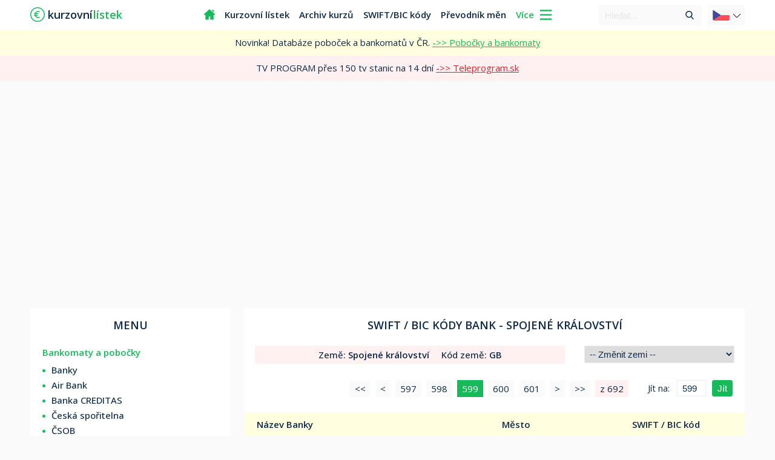

--- FILE ---
content_type: text/html; charset=UTF-8
request_url: https://kurzovnilistek.eu/kody-bank-swift-a-bic-kody/united-kingdom.php?page=599
body_size: 6452
content:
<!DOCTYPE html PUBLIC "-//W3C//DTD XHTML 1.0 Transitional//EN" "http://www.w3.org/TR/xhtml1/DTD/xhtml1-transitional.dtd">
<html xmlns="http://www.w3.org/1999/xhtml" xml:lang="cs" lang="cs">
<head>
<title>SWIFT a BIC kódy bank ve státě Spojené království - Kurzovnilistek.eu</title>
<meta content="IE=edge" http-equiv="X-UA-Compatible" />
<meta content="width=device-width, initial-scale=1, maximum-scale=2.0, user-scalable=yes" name="viewport" />
<meta http-equiv="Content-Type" content="application/xhtml+xml; charset=utf-8" />
<meta name="description" content="Seznam SWIFT a BIC kódů bank ve státě Spojené království s vyhledáváním podle města, názvu banky, nebo SWIFT kódu. Databáze kódů bank všech Evropských států."/>
<meta name="keywords" content="kurzy, kurzovní lístek, euro, převodník měn, iban, banky, účty mena, finance, sepa, swift"/>
<meta name="robots" content="index, follow" />
<link rel="canonical" href="https://kurzovnilistek.eu/kody-bank-swift-a-bic-kody/united-kingdom.php?page=599" />
<link rel="shortcut icon" href="../img/favi.svg" type="img/ico" />
<link rel="stylesheet" type="text/css" href="../style4.css?t=1769214024" />
<link rel="stylesheet" href="https://fonts.googleapis.com/css2?family=Open+Sans:wght@300;400;500;600;700&display=swap"/>
<script src="https://ajax.googleapis.com/ajax/libs/jquery/3.6.0/jquery.min.js"></script>    
<script async src="https://www.googletagmanager.com/gtag/js?id=G-PREWHY52X4"></script>
<script>
  window['gtag_enable_tcf_support'] = false;
  window.dataLayer = window.dataLayer || [];
  function gtag(){dataLayer.push(arguments);}
  gtag('js', new Date());
  gtag('set', {'anonymize_ip': true});
  gtag('config', 'G-PREWHY52X4');
</script>
<script async src="https://fundingchoicesmessages.google.com/i/pub-2529110511079045?ers=1" nonce="4JmLCGMyMzN7ikygZHCARQ"></script>
<script nonce="4JmLCGMyMzN7ikygZHCARQ">(function() {function signalGooglefcPresent() {if (!window.frames['googlefcPresent']) {if (document.body) {const iframe = document.createElement('iframe'); iframe.style = 'width: 0; height: 0; border: none; z-index: -1000; left: -1000px; top: -1000px;'; iframe.style.display = 'none'; iframe.name = 'googlefcPresent'; document.body.appendChild(iframe);} else {setTimeout(signalGooglefcPresent, 0);}}}signalGooglefcPresent();})();
</script></head>   
<body>
<div id="top">
<div class="header">
<div class="mob_top">
<div class="arrow_down2"></div>
</div>

<div class="mob_top1">
<div class="logo">
<a href="https://kurzovnilistek.eu"><span class="euro"></span><div class="logo_text">kurzovní<span class="orange">lístek</span></div></a>
</div>
</div>

<div class="mob_top2">
<div onclick="myFunction()" class="m_down2"></div>
</div>
 
<div class="header_box">
<ul class="nav">
<li class="home"><a href="/"><span></span></a></li>
<li><a href="/kurzovni-listek/">Kurzovní lístek</a></li>
<li><a href="/archiv-kurzu/">Archiv kurzů</a></li>
<li><a href="/kody-bank-swift-a-bic-kody/">SWIFT/BIC kódy</a></li>
<li><a href="/prevodnik-men/">Převodník měn</a></li>
<div class="viac">Více <span class="arrow_down"></span></div>
<div class="clear"></div>
</ul>
<div class="lang_box"> 
<div class="lang">
<span class="lang_img"><img rel="preload" src="../flags/cr.svg" alt="Česká verze"></span>
<span class="lang_arrow"></span>
</div>

<div class="lang2">
<a href="https://kurzovylistok.eu" rel="external">
<span class="lang_img2"><img rel="preload" src="../flags/svk.svg" alt="Slovenská verze"></span>
<span class="switch">SK</span>
</a></div>

</div>   
<div id="searcher">
<div class="search">
<script async src="https://cse.google.com/cse.js?cx=ebc25c792259e8041"></script>
<form method="get" action="/search.php">
<input type="text" name="q" placeholder="Hledat...">
<button type="submit" class="go"></button>
</form>
</div>
</div>
</div>
</div>
</div>
<div id="center">
<div class="introblock">

<div class="more_top">
<div class="nav_up"></div>
<div class="under_more">
<ul class="nav_more">
<div class="navint">Kurzovní lístky bank</div>
<li><img rel="preload" src="../../img/airbank.ico" alt="Kurzovní lístek Air bank"><a href="/kurzovni-listek/airbank/" title="Kurzovní lístek Air Bank">Air Bank</a></li>
<li><img rel="preload" src="../../img/citfin.png" alt="Kurzovní lístek Citfin"><a href="/kurzovni-listek/citfin/" title="Kurzovní lístek Citfin">Citfin</a></li>
<li><img rel="preload" src="../../img/csas.ico" alt="Kurzovní lístek České spořitelny"><a href="/kurzovni-listek/csas/" title="Kurzovní lístek České spořitelny">Česká spořitelna</a></li>
<li><img rel="preload" src="../../img/csob.ico" alt="Kurzovní lístek ČSOB"><a href="/kurzovni-listek/csob/" title="Kurzovní lístek ČSOB">ČSOB</a></li>
<li><img rel="preload" src="../../img/fio.png" alt="Kurzovní lístek Fio banky"><a href="/kurzovni-listek/fio/" title="Kurzovní lístek Fio banky">Fio banka</a></li>
<li><img rel="preload" src="../../img/jtbanka.ico" alt="Kurzovní lístek J&T Banky"><a href="/kurzovni-listek/jtbanka/" title="Kurzovní lístek J&T Banka">J&T Banka</a></li>
<li><img rel="preload" src="../../img/kb.png" alt="Kurzovní lístek Komerční banky"><a href="/kurzovni-listek/komercnibanka/" title="Kurzovní lístek Komerční banky">Komerční banka</a></li>
<li><img rel="preload" src="../../img/maxbanka.png" alt="Kurzovní lístek Max banky"><a href="/kurzovni-listek/maxbanka/" title="Kurzovní lístek Max banky">Max banka</a></li>
<li><img rel="preload" src="../../img/mbank.ico" alt="Kurzovní lístek mBank"><a href="/kurzovni-listek/mbank/" title="Kurzovní lístek mBank">mBank</a></li>
<li><img rel="preload" src="../../img/moneta.ico" alt="Kurzovní lístek Moneta"><a href="/kurzovni-listek/moneta-money-bank/" title="Kurzovní lístek Moneta">Moneta</a></li>
<li><img rel="preload" src="../../img/oberbank.ico" alt="Kurzovní lístek Oberbank"><a href="/kurzovni-listek/oberbank/" title="Kurzovní lístek Oberbank">Oberbank</a></li>
<li><img rel="preload" src="../../img/pko-bank-polski.png" alt="Kurzovní lístek PKO Bank Polski"><a href="/kurzovni-listek/pko-bank-polski/" title="Kurzovní lístek PKO Bank Polski">PKO Bank Polski</a></li>
<li><img rel="preload" src="../../img/ppf.png" alt="Kurzovní lístek PPF banka"><a href="/kurzovni-listek/ppf/" title="Kurzovní lístek PPF banky">PPF banka</a></li>
<li><img rel="preload" src="../../img/rb.ico" alt="Kurzovní lístek Raiffeisenbank"><a href="/kurzovni-listek/raiffeisenbank/" title="Kurzovní lístek Raiffeisenbank">Raiffeisenbank</a></li>
<li><img rel="preload" src="../../img/vub.ico" alt="Kurzovní lístek VÚB"><a href="/kurzovni-listek/vub/" title="Kurzovní lístek VÚB banky">VÚB</a></li>
<li><img rel="preload" src="../../img/uni.ico" alt="Kurzovní lístek UniCredit Bank"><a href="/kurzovni-listek/unicreditbank/" title="Kurzovní lístek UniCredit Bank">UniCredit Bank</a></li>
<li></li><li></li>
</ul>

<ul class="nav_more">
<div class="navint">Slovenské banky</div>
<li><img rel="preload" src="../../flags/svk.svg" alt="Kurzovní lístky Slovenských bank"><a href="/slovenske-banky/">Kurzy Slovenských bank</a></li>
<li></li><li></li>
<div class="clear"></div>
<div class="navint">Kurzy národních bank</div>
<!--<li><img rel="preload" src="../img/bank.svg" alt="Domů"><a href="/">Domů</a></li>-->
<li><img rel="preload" src="../../flags/czk.svg" alt="Kurzovní lístek České národní banky"><a href="/kurzovni-listek/">Kurzovní lístek ČNB - Dnešní</a></li>
<ul><li>&rarr;&nbsp;&nbsp;<a href="/archiv-kurzu/">Archiv kurzů ČNB</a></li></ul>
<li><img rel="preload" src="../../flags/svk.svg" alt="Kurzovní lístek Slovenské národní banky"><a href="/kurzovni-listek-slovenska-narodni-banka/">Kurzovní lístek - Slovensko</a></li>
<li><img rel="preload" src="../../flags/huf.svg" alt="Kurzovní lístek Maďarskej národnej banky"><a href="/kurzovni-listek-madarska-narodni-banka/">Kurzovní lístek - Maďarsko</a></li>
<li><img rel="preload" src="../../flags/pln.svg" alt="Kurzovní lístek Poľskej národnej banky"><a href="/kurzovni-listek-polska-narodni-banka/">Kurzovní lístek - Polsko</a></li>
<li><img rel="preload" src="../../flags/uah.svg" alt="Kurzovní lístek Ukrajinskej národnej banky"><a href="/kurzovni-listek-ukrajinska-narodni-banka/">Kurzovní lístek - Ukrajina</a></li>
<li><img rel="preload" src="../../flags/rub.svg" alt="Kurzovní lístek Ruskej centrálnej banky"><a href="/kurzovni-listek-ruska-centralni-banka/">Kurzovní lístek - Rusko</a></li>
<li><img class="cryptocoin" rel="preload" src="../../crypto/btc.svg" alt="Kurzy kryptoměn"><a style="color:#e4202a" href="/kurzy-kryptomen/">LIVE kurzy kryptoměn</a></li>
<li></li><li></li>
<div class="clear"></div>
<div class="navint">Bankovní kódy / SWIFT a BIC kódy</div>
<li><span></span><a href="/ceske-banky-kody-bank/">Kódy bank - České banky</a></li>
<li><span></span><a href="/slovenske-banky-kody-bank/">Kódy bank - Slovenské banky</a></li>
<li><span></span><a href="/kody-bank-swift-a-bic-kody/">Kódy bank - Evropské banky</a></li>
<li><span></span><a href="/evropske-narodni-banky/">Evropské národní banky</a></li>
</ul>

<ul class="nav_more">
<div class="navint">Bankomaty / Pobočky</div>
<li><span></span><a href="/banky/" title="Bankomaty a pobočky všech bank">Všechny banky</a></li>
<li></li><li></li>
<div class="clear"></div>

<div class="navint">Ostatní / Kalkulačky</div>
<li><span></span><a href="/kody-zemi/">ISO kódy zemí</a></li>
<li><span></span><a href="/kody-men/">Kódy měn</a></li>
<li><span></span><a href="/zpravy-finance-ekonomika/">Zprávy</a></li>
<li><span></span><a href="/prevodnik-men/">Převodník měn</a></li>
<li><span></span><a href="/iban-kalkulacka-generator/">IBAN kalkulačka</a></li>
<li><span></span><a href="/smenarny-ceska-republika/">Směnárny</a></li>
<li><span></span><a href="/online-a-virtualni-banky/">Online a virtuální banky</a></li>
<li><span></span><a href="/vysvetlivky-pojmu/">Vysvětlivky pojmů</a></li>
<li><span></span><a href="/mapa-stranek/">Mapa stránek</a></li>
<li><span></span><a href="/kontakt/">Kontakt</a></li>
</ul>
<div class="clear"></div>
</div>
<div class="clear"></div> 
</div>
 

<div class="novinka"">
<div class="novinka_text">
Novinka! Databáze poboček a bankomatů v ČR. <a href="/banky/"> ->> Pobočky a bankomaty</a>
</div>
</div>
<div class="novinka2"">
<div class="novinka_text2">
TV PROGRAM přes 150 tv stanic na 14 dní <a href="https://teleprogram.sk" target="_blank" rel="sponsored"> ->> Teleprogram.sk</a>
</div>
</div>
<div id="intro2">

<div class="szm_ads">
<div class="szm_box">
<script async src="https://pagead2.googlesyndication.com/pagead/js/adsbygoogle.js?client=ca-pub-2529110511079045"
     crossorigin="anonymous"></script>
<!-- home-kurzovnilistek -->
<ins class="adsbygoogle"
     style="display:block"
     data-ad-client="ca-pub-2529110511079045"
     data-ad-slot="3046596787"
     data-ad-format="auto"
     data-full-width-responsive="true"></ins>
<script>
     (adsbygoogle = window.adsbygoogle || []).push({});
</script>
</div>
</div><div class="h_center">
<div class="left">

<div class="left_mbx2">
<h1><span>Menu</span></h1>
</div>
<div class="mbx">
<div class="menubox">
<div class="menubox_top">Bankomaty a pobočky</div>
<div class="clear"></div>
<span class="mbx_dot"></span><a href="/banky/" title="Bankomaty a pobočky bank">Banky</a>
<div class="clear"></div>
<span class="mbx_dot"></span><a href="/banky/air-bank/" title="Bankomaty a pobočky Air bank">Air Bank</a>
<div class="clear"></div>
<span class="mbx_dot"></span><a href="/banky/banka-creditas/" title="Bankomaty a pobočky Banky CREDITAS">Banka CREDITAS</a>
<div class="clear"></div>
<span class="mbx_dot"></span><a href="/banky/ceska-sporitelna/" title="Bankomaty a pobočky České spořitelny">Česká spořitelna</a>
<div class="clear"></div>
<span class="mbx_dot"></span><a href="/banky/csob/" title="Bankomaty a pobočky ČSOB">ČSOB</a>
<div class="clear"></div>
<span class="mbx_dot"></span><a href="/banky/fio-banka/" title="Bankomaty a pobočky Fio banky">Fio banka</a>
<div class="clear"></div>
<span class="mbx_dot"></span><a href="/banky/komercni-banka/" title="Bankomaty a pobočky Komerční banky">Komerční banka</a>
<div class="clear"></div>
<span class="mbx_dot"></span><a href="/banky/max-banka/" title="Bankomaty a pobočky Max banky">Max banka</a>
<div class="clear"></div>
<span class="mbx_dot"></span><a href="/banky/mbank/" title="Bankomaty a pobočky mBank">mBank</a>
<div class="clear"></div>
<span class="mbx_dot"></span><a href="/banky/moneta/" title="Bankomaty a pobočky MONETA Money Bank">Moneta</a>
<div class="clear"></div>
<span class="mbx_dot"></span><a href="/banky/oberbank/" title="Bankomaty a pobočky Oberbank AG">Oberbank</a>
<div class="clear"></div>
<span class="mbx_dot"></span><a href="/banky/raiffeisen-bank/" title="Bankomaty a pobočky Raiffeisenbank">Raiffeisenbank</a>
<div class="clear"></div>
</div>
<div class="menubox">
<div class="menubox_top">Kurzovní lístky bank</div>
<div class="clear"></div>
<span class="mbx_dot"></span><a href="/kurzovni-listek/airbank/" title="Kurzovní lístek Air Bank">Air Bank</a>
<div class="clear"></div>
<span class="mbx_dot"></span><a href="/kurzovni-listek/citfin/" title="Kurzovní lístek Citfin">Citfin</a>
<div class="clear"></div>
<span class="mbx_dot"></span><a href="/kurzovni-listek/csas/" title="Kurzovní lístek Česká spořitelna">Česká spořitelna</a>
<div class="clear"></div>
<span class="mbx_dot"></span><a href="/kurzovni-listek/csob/" title="Kurzovní lístek ČSOB">ČSOB</a>
<div class="clear"></div>
<span class="mbx_dot"></span><a href="/kurzovni-listek/fio/" title="Kurzovní lístek Fio banky">Fio banka</a>
<div class="clear"></div>
<span class="mbx_dot"></span><a href="/kurzovni-listek/jtbanka/" title="Kurzovní lístek J&T Banky">J&T Banka</a>
<div class="clear"></div>
<span class="mbx_dot"></span><a href="/kurzovni-listek/komercnibanka/" title="Kurzovní lístek Komerční banky">Komerční banka</a>
<div class="clear"></div>
<span class="mbx_dot"></span><a href="/kurzovni-listek/maxbanka/" title="Kurzovní lístek Max banky">Max banka</a>
<div class="clear"></div>
<span class="mbx_dot"></span><a href="/kurzovni-listek/mbank/" title="Kurzovní lístek mBank">mBank</a>
<div class="clear"></div>
<span class="mbx_dot"></span><a href="/kurzovni-listek/moneta-money-bank/" title="Kurzovní lístek Moneta">Moneta</a>
<div class="clear"></div>
<span class="mbx_dot"></span><a href="/kurzovni-listek/oberbank/" title="Kurzovní lístek Oberbank">Oberbank</a>
<div class="clear"></div>
<span class="mbx_dot"></span><a href="/kurzovni-listek/pko-bank-polski/" title="Kurzovní lístek PKO Bank Polski">PKO Bank Polski</a>
<div class="clear"></div>
<span class="mbx_dot"></span><a href="/kurzovni-listek/ppf/" title="Kurzovní lístek PPF banky">PPF banka</a>
<div class="clear"></div>
<span class="mbx_dot"></span><a href="/kurzovni-listek/raiffeisenbank/" title="Kurzovní lístek Raiffeisenbank">Raiffeisenbank</a>
<div class="clear"></div>
<span class="mbx_dot"></span><a href="/kurzovni-listek/unicreditbank/" title="Kurzovní lístek UniCredit Bank">UniCredit Bank</a>
<div class="clear"></div>
<span class="mbx_dot"></span><a href="/kurzovni-listek/vub/" title="Kurzovní lístek VÚB">VÚB</a>
</div>

<div class="menubox">
<div class="menubox_top">Kurzy bank na Slovensku</div>
<div class="clear"></div>
<span class="mbx_dot"></span><a href="/slovenske-banky/">Kurzy Slovenských bank</a>
</div>

<div class="menubox">
<div class="menubox_top">Kurzy národních bank</div>
<div class="clear"></div>
<span class="mbx_dot"></span><a href="/kurzovni-listek/">Kurzovní lístek - ČNB</a>
<div class="clear"></div>
<span class="mbx_dot"></span><a href="/kurzovni-listek-slovenska-narodni-banka/" title="Kurzovní lístek Slovenské národní banky">Kurzovní lístek - Slovensko</a>
<div class="clear"></div>
<span class="mbx_dot"></span><a href="/vybrane-kurzy-men-nbs/" title="Vybrané kurzy měn Slovenské národní banky">Vybrané kurzy měn - Slovensko</a>
<div class="clear"></div>
<span class="mbx_dot"></span><a href="/kurzovni-listek-madarska-narodni-banka/" title="Kurzovní lístek Maďarské národní banky">Kurzovní lístek - Maďarsko</a>
<div class="clear"></div>
<span class="mbx_dot"></span><a href="/kurzovni-listek-polska-narodni-banka/" title="Kurzovní lístek Polské národní banky">Kurzovní lístek - Polsko</a>
<div class="clear"></div>
<span class="mbx_dot"></span><a href="/kurzovni-listek-ukrajinska-narodni-banka/" title="Kurzovní lístek Ukrajinské národní banky">Kurzovní lístek - Ukrajina</a>
<div class="clear"></div>
<span class="mbx_dot"></span><a href="/kurzovni-listek-ruska-centralni-banka/" title="Kurzovní lístek Ruské národní banky">Kurzovní lístek - Rusko</a>
<div class="clear"></div>
<span class="mbx_dot"></span><a href="/kurzy-kryptomen/" title="Kurzy kryptoměn">Kurzy - Kryptoměn</a>
</div>

<div class="menubox">
<div class="menubox_top">Archiv kurzů</div>
<div class="clear"></div>
<span class="mbx_dot"></span><a href="/archiv-kurzu/">Archiv kurzů</a>
<div class="clear"></div>
<span class="mbx_dot"></span><a href="/30-denni-archiv-kurzu/">1 měsíc - Podle měny</a>
<div class="clear"></div>
<span class="mbx_dot"></span><a href="/90-denni-archiv-kurzu/">3 měsíce - Podle měny</a>
<div class="clear"></div>
<span class="mbx_dot"></span><a href="/rocni-archiv-kurzu/">1 Rok - Podle měny</a>
<div class="clear"></div>
</div>

<div class="menubox">
<div class="menubox_top">Bankové kódy / SWIFT a BIC kódy</div>
<div class="clear"></div>
<span class="mbx_dot"></span><a href="/ceske-banky-kody-bank/">Kódy bank - České banky</a>
<div class="clear"></div>
<span class="mbx_dot"></span><a href="/slovenske-banky-kody-bank/">Kódy bank - Slovenské banky</a>
<div class="clear"></div>
<span class="mbx_dot"></span><a href="/kody-bank-swift-a-bic-kody/">Kódy bank - Evropské banky</a>
<div class="clear"></div>
<span class="mbx_dot"></span><a href="/evropske-narodni-banky/">Evropské národní banky</a>
<div class="clear"></div>
<span class="mbx_dot"></span><a href="/kody-zemi/">ISO kódy zemí</a>
<div class="clear"></div>
<span class="mbx_dot"></span><a href="/kody-men/">Kódy měn</a>
</div>

<div class="menubox">
<div class="menubox_top">Ostatní / Kalkulačky</div>
<div class="clear"></div>
<span class="mbx_dot"></span><a href="/zpravy-finance-ekonomika/">Zprávy</a>
<div class="clear"></div>
<span class="mbx_dot"></span><a href="/prevodnik-men/">Převodník měn</a>
<div class="clear"></div>
<span class="mbx_dot"></span><a href="/iban-kalkulacka-generator/">IBAN kalkulačka</a>
<div class="clear"></div>
<span class="mbx_dot"></span><a href="/smenarny-ceska-republika/">Směnárny</a>
<div class="clear"></div>
<span class="mbx_dot"></span><a href="/online-a-virtualni-banky/">Online a virtuální banky</a>
<div class="clear"></div>
<span class="mbx_dot"></span><a href="/vysvetlivky-pojmu/">Vysvětlivky pojmů</a>
<div class="clear"></div>
<span class="mbx_dot"></span><a href="/mapa-stranek/">Mapa stránek</a>
<div class="clear"></div>

<div class="menubox_top">Kontakt</div>
<div class="clear"></div>
<span class="mbx_dot"></span><a href="/kontakt/">Kontakt</a>
</div>
<div class="clear"></div>
</div>
<div class="clear"></div>

<div class="ads_menu">
<div class="szm_160">
<script async src="https://pagead2.googlesyndication.com/pagead/js/adsbygoogle.js?client=ca-pub-2529110511079045"
     crossorigin="anonymous"></script>
<!-- Kurzovnik-menu -->
<ins class="adsbygoogle"
     style="display:block"
     data-ad-client="ca-pub-2529110511079045"
     data-ad-slot="4793974488"
     data-ad-format="auto"
     data-full-width-responsive="true"></ins>
<script>
     (adsbygoogle = window.adsbygoogle || []).push({});
</script></div>
</div>
</div>

<div class="right">
<h2 class="ratebox">SWIFT / BIC<span> kódy</span> bank - <span>Spojené království</span></h2>
<div class="clear"></div>

<div class="currency">
<div class="swift_info"><span class="si_co">Země: <span style="font-weight:600">Spojené království</span></span><div class="si_sep"></div><span class="si_cc">Kód země: </span>GB</div>
<select class="change" onchange="this.options[this.selectedIndex].value && (window.location = this.options[this.selectedIndex].value);">
<option value="" selected="selected"> -- Změnit zemi -- </option>
<option value="albania.php">Albánie</option>
<option value="andorra.php">Andora</option>
<option value="armenia.php">Arménie</option>
<option value="azerbaijan.php">Ázerbájdžán</option>
<option value="belgium.php">Belgie</option>
<option value="belarus.php">Bělorusko</option>
<option value="bosnia-and-herzegovina.php">Bosna a Hercegovina</option>
<option value="bulgaria.php">Bulharsko</option>
<option value="cyprus.php">Kypr</option>
<option value="czech-republic.php">Česká Republika</option>
<option value="montenegro.php">Černá Hora</option>
<option value="denmark.php">Dánsko</option>
<option value="estonia.php">Estonsko</option>
<option value="finland.php">Finsko</option>
<option value="france.php">Francie</option>
<option value="greece.php">Řecko</option>
<option value="georgia.php">Gruzie</option>
<option value="netherlands.php">Nizozemsko</option>
<option value="croatia.php">Chorvatsko</option>
<option value="iceland.php">Island</option>
<option value="ireland.php">Irsko</option>
<option value="kosovo.php">Kosovo</option>
<option value="liechtenstein.php">Lichtenštejnsko</option>
<option value="lithuania.php">Litva</option>
<option value="latvia.php">Lotyšsko</option>
<option value="luxembourg.php">Lucembursko</option>
<option value="malta.php">Malta</option>
<option value="hungary.php">Maďarsko</option>
<option value="moldova.php">Moldavsko</option>
<option value="monaco.php">Monako</option>
<option value="germany.php">Německo</option>
<option value="norway.php">Norsko</option>
<option value="poland.php">Polsko</option>
<option value="portugal.php">Portugalsko</option>
<option value="austria.php">Rakousko</option>
<option value="romania.php">Rumunsko</option>
<option value="russia.php">Rusko</option>
<option value="san-marino.php">San Marino</option>
<option value="north-macedonia.php">Severní Makedonie</option>
<option value="slovakia.php">Slovensko</option>
<option value="slovenia.php">Slovinsko</option>
<option value="serbia.php">Srbsko</option>
<option value="spain.php">Španělsko</option>
<option value="switzerland.php">Švýcarsko</option>
<option value="sweden.php">Švédsko</option>
<option value="italy.php">Itálie</option>
<option value="turkey.php">Turecko</option>
<option value="ukraine.php">Ukrajina</option>
<option value="united-kingdom.php">Velká Británie</option>
</select>
<div class="clear"></div>
​
<div class="container2">
<div class="pag_mob">
<div class="pag_mob1">
<form class="pageNumberForm" type="GET">
<div class="gtp">Jít na: </div>
<input class="gopage" type="submit" value="Jít">
<input class="pagenum" type="number" name="page" class="pageNumber" min="1" max="692" value="599" />

</form>
</div>

<ul class="pagination"><li class="first_p"><a href='/kody-bank-swift-a-bic-kody/united-kingdom.php' title='Jít na první stránku'><<</a></li><li class="prev_p"><a rel="prev" href='/kody-bank-swift-a-bic-kody/united-kingdom.php?page=598' title='Předchozí stránka je 598'><</a></li><li><a href='/kody-bank-swift-a-bic-kody/united-kingdom.php?page=597'>597</a></li><li><a href='/kody-bank-swift-a-bic-kody/united-kingdom.php?page=598'>598</a></li><li class='active'><a href="#">599 <span class="sr-only"></span></a></li><li><a href='/kody-bank-swift-a-bic-kody/united-kingdom.php?page=600'>600</a></li><li><a href='/kody-bank-swift-a-bic-kody/united-kingdom.php?page=601'>601</a></li><li class="next_p"><a rel="next" href='/kody-bank-swift-a-bic-kody/united-kingdom.php?page=600' title='Další stránka je 600'>></a></li><li class="last_p"><a href='/kody-bank-swift-a-bic-kody/united-kingdom.php?page=692' title='Poslední stránka je 692'>>></a></li><div class="of_count">z 692</div></ul>
</div><div class="clear"></div>
<table class="listok7">
<thead>
<tr>
<th>Název Banky</th>        
<th>Město</th>
<th>SWIFT / BIC kód</th>                  
</tr>
</thead>

<tbody><tr><td></td></tr>
<tr><td> ROYAL BANK OF SCOTLAND PLC </td><td> MANCHESTER </td><td> RBOSGB21014 </td></tr><tr><td> ROYAL BANK OF SCOTLAND PLC </td><td> MANCHESTER </td><td> RBOSGB21013 </td></tr><tr><td> ROYAL BANK OF SCOTLAND PLC </td><td> MANCHESTER </td><td> RBOSGB21012 </td></tr><tr><td> ROYAL BANK OF SCOTLAND PLC </td><td> MANCHESTER </td><td> RBOSGB21011 </td></tr><tr><td> ROYAL BANK OF SCOTLAND PLC </td><td> MANCHESTER </td><td> RBOSGB21010 </td></tr><tr><td> ROYAL BANK OF SCOTLAND PLC </td><td> MANCHESTER </td><td> RBOSGB21035 </td></tr><tr><td> ROYAL BANK OF SCOTLAND PLC </td><td> MANCHESTER </td><td> RBOSGB21060 </td></tr><tr><td> ROYAL BANK OF SCOTLAND PLC </td><td> MANCHESTER </td><td> RBOSGB21059 </td></tr><tr><td> ROYAL BANK OF SCOTLAND PLC </td><td> MANCHESTER </td><td> RBOSGB21058 </td></tr><tr><td> ROYAL BANK OF SCOTLAND PLC </td><td> MANCHESTER </td><td> RBOSGB21057 </td></tr><tr><td> ROYAL BANK OF SCOTLAND PLC </td><td> MANCHESTER </td><td> RBOSGB21569 </td></tr><tr><td> ROYAL BANK OF SCOTLAND PLC </td><td> MANCHESTER </td><td> RBOSGB21056 </td></tr><tr><td> ROYAL BANK OF SCOTLAND PLC </td><td> MANCHESTER </td><td> RBOSGB21055 </td></tr><tr><td> ROYAL BANK OF SCOTLAND PLC </td><td> MANCHESTER </td><td> RBOSGB21054 </td></tr><tr><td> ROYAL BANK OF SCOTLAND PLC </td><td> MANCHESTER </td><td> RBOSGB21053 </td></tr><tr><td> ROYAL BANK OF SCOTLAND PLC </td><td> MANCHESTER </td><td> RBOSGB21061 </td></tr><tr><td> ROYAL BANK OF SCOTLAND PLC </td><td> MANCHESTER </td><td> RBOSGB21068 </td></tr><tr><td> ROYAL BANK OF SCOTLAND PLC </td><td> MANCHESTER </td><td> RBOSGB21069 </td></tr><tr><td> ROYAL BANK OF SCOTLAND PLC </td><td> MANCHESTER </td><td> RBOSGB2109V </td></tr><tr><td> ROYAL BANK OF SCOTLAND PLC </td><td> MANCHESTER </td><td> RBOSGB2108R </td></tr><tr><td> ROYAL BANK OF SCOTLAND PLC </td><td> MANCHESTER </td><td> RBOSGB21606 </td></tr><tr><td> ROYAL BANK OF SCOTLAND PLC </td><td> MANCHESTER </td><td> RBOSGB2101Z </td></tr><tr><td> ROYAL BANK OF SCOTLAND PLC </td><td> MANCHESTER </td><td> RBOSGB2106M </td></tr><tr><td> ROYAL BANK OF SCOTLAND PLC </td><td> MANCHESTER </td><td> RBOSGB2105V </td></tr><tr><td> ROYAL BANK OF SCOTLAND PLC </td><td> MANCHESTER </td><td> RBOSGB2M </td></tr><tr><td> ROYAL BANK OF SCOTLAND PLC </td><td> MANSFIELD </td><td> RBOSGB21067 </td></tr><tr><td> ROYAL BANK OF SCOTLAND PLC </td><td> MARPLE </td><td> RBOSGB21066 </td></tr><tr><td> ROYAL BANK OF SCOTLAND PLC </td><td> MATLOCK </td><td> RBOSGB21065 </td></tr><tr><td> ROYAL BANK OF SCOTLAND PLC </td><td> MAUCHLINE </td><td> RBOSGB21064 </td></tr><tr><td> ROYAL BANK OF SCOTLAND PLC </td><td> MAYBOLE </td><td> RBOSGB21063 </td></tr></tbody>
</table>
<div class="clear"></div>
</div>
<div class="clear"></div>
<div class="curr_sep"></div>
</div>

<div class="pag_mob2">
<div class="pag_mob3">
<form class="pageNumberForm" type="GET">
<div class="gtp">Jít na: </div>
<input class="gopage" type="submit" value="Jít">
<input class="pagenum" type="number" name="page" class="pageNumber" min="1" max="692" value="599" />

</form>
</div>

<ul class="pagination"><li><a href='/kody-bank-swift-a-bic-kody/united-kingdom.php' title='Jít na první stránku'><<</a></li><li><a rel="prev" href='/kody-bank-swift-a-bic-kody/united-kingdom.php?page=598' title='Předchozí stránka je 598'><</a></li><li><a href='/kody-bank-swift-a-bic-kody/united-kingdom.php?page=597'>597</a></li><li><a href='/kody-bank-swift-a-bic-kody/united-kingdom.php?page=598'>598</a></li><li class='active'><a href="#">599 <span class="sr-only"></span></a></li><li><a href='/kody-bank-swift-a-bic-kody/united-kingdom.php?page=600'>600</a></li><li><a href='/kody-bank-swift-a-bic-kody/united-kingdom.php?page=601'>601</a></li><li><a rel="next" href='/kody-bank-swift-a-bic-kody/united-kingdom.php?page=600' title='Další stránka je 600'>></a></li><li><a href='/kody-bank-swift-a-bic-kody/united-kingdom.php?page=692' title='Poslední stránka je 692'>>></a></li><div class="of_count">z 692</div></ul>
</div>
<div class="clear"></div>
</div>
</div>
<div class="clear"></div>
<div class="h_left">
<div class="h_center">

<div class="clear"></div>

</div>
</div>    
<div class="clear"></div>
</div>
<div id="footer">
<div class="footer_block">
<div class="f_block">
<div class="f_logo">
<a href="https://kurzovnilistek.eu"><span class="euro2"></span>kurzovní<span class="f_orange">lístek</span></a>
</div>
<div class="clear"></div>
<span class="f_flag"></span><a class="f_contact" href="https://kurzovylistok.eu" rel="external">Slovensko</a><div class="clear"></div>
<div class="clear"></div>
<span class="f_mail"></span><a class="f_contact" href="/kontakt/">Kontakt</a>
<div class="clear"></div>
<span class="f_copy"></span><div class="f_text">2026</div>  
<div class="clear"></div>
<a href="https://teleprogram.cz" target="_blank" rel="sponsored">Teleprogram.cz</a>
</div>
<div class="f_links">
<div class="f_block1">

<div class="f_title">Seznamy</div><div class="clear"></div>
<a href="/kody-bank-swift-a-bic-kody/">SWIFT/BIC kódy</a><div class="clear"></div>
<a href="/evropske-narodni-banky/">Evropské Banky</a><div class="clear"></div>
</div>
<div class="f_block1">
<div class="f_title">Ostatné</div><div class="clear"></div>
<a href="/prevodnik-men/">Převodník měn</a><div class="clear"></div>
<a href="/iban-kalkulacka-generator/">IBAN kalkulačka</a><div class="clear"></div>

</div>
<div class="f_block2">
<div class="f_title">Kurzy</div><div class="clear"></div>
<a href="/kurzovni-listek/">Kurzovní Lístek</a><div class="clear"></div>
<a href="/archiv-kurzu/">Archiv Kurzů</a><div class="clear"></div>
</div>
</div>
<div class="clear"></div>

<div class="f_bottom">
Made with <span class="f_space"></span>
<svg class="heart" viewBox="0 0 32 29.6">
<path d="M23.6,0c-3.4,0-6.3,2.7-7.6,5.6C14.7,2.7,11.8,0,8.4,0C3.8,0,0,3.8,0,8.4c0,9.4,9.5,11.9,16,21.2
    c6.1-9.3,16-12.1,16-21.2C32,3.8,28.2,0,23.6,0z"/>
</svg> in Slovakia
</div>
</div>
</div>
<script async>
$(document.body).ready(() => {
  $(document).on('click', (o) => {
    if ($('.more_top, .arrow_down2, .arrow_down, .nav_up, .viac').is(o.target) || $('.more_top').has(o.target).length !== 0) {
      if ($('.arrow_down2, .arrow_down, .nav_up, .viac').is(o.target) && $('.more_top').css('display') != 'none') return $('.more_top').slideUp('slow'), $('.nav_up').addClass('close'), $('.arrow_down2').addClass('close'), void $('.arrow_down').addClass('close'); $('.more_top').slideDown('slow'), $('.nav_up').removeClass('close'), $('.arrow_down2').removeClass('close'), $('.arrow_down').removeClass('close');
    } else $('.more_top').slideUp('slow'), $('.nav_up').addClass('close'), $('.arrow_down2').addClass('close'), $('.arrow_down').addClass('close');
  });
});
</script>
<script>
$(".m_down2").click(function() { 
    $("#searcher").toggle("slow");
  });
</script>
<script>
$(".m_down2").click(function() { 
    $("#searcher").toggle("slow");
  });
</script>
<script>


$(document).ready(() => {
  $(document).on('click', (o) => {
    if ($('.lang2, .lang_img img, .lang_arrow').is(o.target) || $('.lang2').has(o.target).length !== 0) {
      if ($('.lang_img img, .lang_arrow').is(o.target) && $('.lang2').css('display') != 'none') return $('.lang2').slideUp('slow'), $('.lang_img img').addClass('close'), void $('.lang_arrow').addClass('close'); $('.lang2').slideDown('slow'), $('.lang_img img').removeClass('close'), $('.lang_arrow').removeClass('close');
    } else $('.lang2').slideUp('slow'), $('.lang_img img').addClass('close'), $('.lang_arrow').addClass('close');
  });
});
</script>
<script defer src="https://static.cloudflareinsights.com/beacon.min.js/vcd15cbe7772f49c399c6a5babf22c1241717689176015" integrity="sha512-ZpsOmlRQV6y907TI0dKBHq9Md29nnaEIPlkf84rnaERnq6zvWvPUqr2ft8M1aS28oN72PdrCzSjY4U6VaAw1EQ==" data-cf-beacon='{"version":"2024.11.0","token":"d98f9e18ef644ad6b68585ae77661ccb","r":1,"server_timing":{"name":{"cfCacheStatus":true,"cfEdge":true,"cfExtPri":true,"cfL4":true,"cfOrigin":true,"cfSpeedBrain":true},"location_startswith":null}}' crossorigin="anonymous"></script>
</body>
</html>

--- FILE ---
content_type: text/html; charset=utf-8
request_url: https://www.google.com/recaptcha/api2/aframe
body_size: 115
content:
<!DOCTYPE HTML><html><head><meta http-equiv="content-type" content="text/html; charset=UTF-8"></head><body><script nonce="gVuz6zFz38iRLmq4vCmLEQ">/** Anti-fraud and anti-abuse applications only. See google.com/recaptcha */ try{var clients={'sodar':'https://pagead2.googlesyndication.com/pagead/sodar?'};window.addEventListener("message",function(a){try{if(a.source===window.parent){var b=JSON.parse(a.data);var c=clients[b['id']];if(c){var d=document.createElement('img');d.src=c+b['params']+'&rc='+(localStorage.getItem("rc::a")?sessionStorage.getItem("rc::b"):"");window.document.body.appendChild(d);sessionStorage.setItem("rc::e",parseInt(sessionStorage.getItem("rc::e")||0)+1);localStorage.setItem("rc::h",'1769214045911');}}}catch(b){}});window.parent.postMessage("_grecaptcha_ready", "*");}catch(b){}</script></body></html>

--- FILE ---
content_type: application/javascript; charset=utf-8
request_url: https://fundingchoicesmessages.google.com/f/AGSKWxWDJSSZyoRX_FJYJk8jmFxKolLw_XkmtXlmCNr6TD01oJp4skbzprjQGqa8L0lacg0Vkxh7Mor__93RYc68mUHF75kww4ty_gcS8l3xWl77IDIfr1PvVP1spM_0drx59O8oY9BW-A==?fccs=W251bGwsbnVsbCxudWxsLG51bGwsbnVsbCxudWxsLFsxNzY5MjE0MDMxLDExNjAwMDAwMF0sbnVsbCxudWxsLG51bGwsW251bGwsWzcsMTksNiwxMCwxOCwxM10sbnVsbCxudWxsLG51bGwsbnVsbCxudWxsLG51bGwsbnVsbCxudWxsLG51bGwsMV0sImh0dHBzOi8va3Vyem92bmlsaXN0ZWsuZXUva29keS1iYW5rLXN3aWZ0LWEtYmljLWtvZHkvdW5pdGVkLWtpbmdkb20ucGhwIixudWxsLFtbOCwiazYxUEJqbWs2TzAiXSxbOSwiZW4tVVMiXSxbMTksIjIiXSxbMjQsIiJdLFsyOSwiZmFsc2UiXSxbMjEsIltbW1s1LDEsWzBdXSxbMTc2OTIxNDAyNyw5OTkxODMwMDBdLFsxMjA5NjAwXV1dXSJdXV0
body_size: 197
content:
if (typeof __googlefc.fcKernelManager.run === 'function') {"use strict";this.default_ContributorServingResponseClientJs=this.default_ContributorServingResponseClientJs||{};(function(_){var window=this;
try{
var qp=function(a){this.A=_.t(a)};_.u(qp,_.J);var rp=function(a){this.A=_.t(a)};_.u(rp,_.J);rp.prototype.getWhitelistStatus=function(){return _.F(this,2)};var sp=function(a){this.A=_.t(a)};_.u(sp,_.J);var tp=_.ed(sp),up=function(a,b,c){this.B=a;this.j=_.A(b,qp,1);this.l=_.A(b,_.Pk,3);this.F=_.A(b,rp,4);a=this.B.location.hostname;this.D=_.Fg(this.j,2)&&_.O(this.j,2)!==""?_.O(this.j,2):a;a=new _.Qg(_.Qk(this.l));this.C=new _.dh(_.q.document,this.D,a);this.console=null;this.o=new _.mp(this.B,c,a)};
up.prototype.run=function(){if(_.O(this.j,3)){var a=this.C,b=_.O(this.j,3),c=_.fh(a),d=new _.Wg;b=_.hg(d,1,b);c=_.C(c,1,b);_.jh(a,c)}else _.gh(this.C,"FCNEC");_.op(this.o,_.A(this.l,_.De,1),this.l.getDefaultConsentRevocationText(),this.l.getDefaultConsentRevocationCloseText(),this.l.getDefaultConsentRevocationAttestationText(),this.D);_.pp(this.o,_.F(this.F,1),this.F.getWhitelistStatus());var e;a=(e=this.B.googlefc)==null?void 0:e.__executeManualDeployment;a!==void 0&&typeof a==="function"&&_.To(this.o.G,
"manualDeploymentApi")};var vp=function(){};vp.prototype.run=function(a,b,c){var d;return _.v(function(e){d=tp(b);(new up(a,d,c)).run();return e.return({})})};_.Tk(7,new vp);
}catch(e){_._DumpException(e)}
}).call(this,this.default_ContributorServingResponseClientJs);
// Google Inc.

//# sourceURL=/_/mss/boq-content-ads-contributor/_/js/k=boq-content-ads-contributor.ContributorServingResponseClientJs.en_US.k61PBjmk6O0.es5.O/d=1/exm=ad_blocking_detection_executable,kernel_loader,loader_js_executable,monetization_cookie_state_migration_initialization_executable,optimization_state_updater_executable,web_iab_us_states_signal_executable,web_monetization_wall_executable/ed=1/rs=AJlcJMztj-kAdg6DB63MlSG3pP52LjSptg/m=cookie_refresh_executable
__googlefc.fcKernelManager.run('\x5b\x5b\x5b7,\x22\x5b\x5bnull,\\\x22kurzovnilistek.eu\\\x22,\\\x22AKsRol9dVcfrz65jNyxqJx218saklS6COja-cVeXqOlp4ThN3eA6X3SD3S53in2dvfaKyik1Hwvur6ERmbT0r_UO3poCs4ZqOm3HaKeA4v1PLURo9qYpje9FNerVth5-Jvm4kmOOUHyxpLw1apKz6owDqe-S1g8RCw\\\\u003d\\\\u003d\\\x22\x5d,null,\x5b\x5bnull,null,null,\\\x22https:\/\/fundingchoicesmessages.google.com\/f\/AGSKWxWRgt3Hq4psxEOvgvvKCI4A8X3y6-nQRYQHf-mEE7odUzNswTRvD53K19yNp_u5o7As0qpXMPJfJ1NfoV8DRCKsqdd83vylcVV_81Fwp8wlyEz_q8G475eKT2SpWvVX1nRYhdj9TA\\\\u003d\\\\u003d\\\x22\x5d,null,null,\x5bnull,null,null,\\\x22https:\/\/fundingchoicesmessages.google.com\/el\/AGSKWxWNJvZYcaPRZeniIyCOT3rXHr3uQvLyf2FfVWQ2wylB5ybh2D6vKI4pIi8RnvmFHIWwsOY4fL7YHcTBhI-zWZdyLXa6XBPXmJKvYCK8C4wRvEb0GA4PARM1SwKDy7W1VyVo9irwNQ\\\\u003d\\\\u003d\\\x22\x5d,null,\x5bnull,\x5b7,19,6,10,18,13\x5d,null,null,null,null,null,null,null,null,null,1\x5d\x5d,\x5b3,1\x5d\x5d\x22\x5d\x5d,\x5bnull,null,null,\x22https:\/\/fundingchoicesmessages.google.com\/f\/AGSKWxXklU-6AWNtUx78AwhM0Mv8VHINCv4T9NjSwXACcNMbph7OQUoImiEINS92cD95sfYxF6B4CH01K2JLC2VgYZ21jztxHcVLrE9KnCITtsNInEiF7mCH3bhPdll-bbv974leffgSkA\\u003d\\u003d\x22\x5d\x5d');}

--- FILE ---
content_type: application/javascript; charset=utf-8
request_url: https://fundingchoicesmessages.google.com/f/AGSKWxWCZZi5RcEi4m4fBldsWoXGyev8XRTqIpmMcLSsr4xHy6_rMTks71iQJWsoIpMmI-GP0qbLIbDpyESr5n--HBxlmW2c-kfm-IqfFW-zHJhO47q8Ip0mqE3SHy7HDb5zyVaPBLA8D_fJLk4DLbcdXPv2QhN9CGol9Mu7gQo1FerLjlPS5fDr79AfaBSL/_.co/ads//728_200_/480x70_/ad/getban?/ads-vast-
body_size: -1288
content:
window['27118027-74e5-4099-8614-9fcdfc2ac257'] = true;

--- FILE ---
content_type: image/svg+xml
request_url: https://kurzovnilistek.eu/flags/cr.svg
body_size: 15
content:
<svg xmlns="http://www.w3.org/2000/svg" viewBox="0 0 512 336" width="512" height="336">
	<style>
		tspan { white-space:pre }
		.shp0 { fill: #41479b } 
		.shp1 { fill: #ff4b55 } 
		.shp2 { fill: #f5f5f5 } 
	</style>
	<path id="Layer" class="shp0" d="M13.7 9.25C5.33 16.29 0 26.83 0 38.62L0 297.38C0 309.17 5.33 319.71 13.7 326.75L256 168L13.7 9.25Z" />
	<path id="Layer" class="shp1" d="M13.7 326.75C20.36 332.35 28.96 335.72 38.34 335.72L473.65 335.72C494.83 335.72 512 318.56 512 297.38L512 168L256 168L13.7 326.75Z" />
	<path id="Layer" class="shp2" d="M473.65 0.28L38.34 0.28C28.96 0.28 20.36 3.65 13.7 9.25L256 168L512 168L512 38.62C512 17.44 494.83 0.28 473.65 0.28Z" />
	<g id="Layer">
	</g>
	<g id="Layer">
	</g>
	<g id="Layer">
	</g>
	<g id="Layer">
	</g>
	<g id="Layer">
	</g>
	<g id="Layer">
	</g>
	<g id="Layer">
	</g>
	<g id="Layer">
	</g>
	<g id="Layer">
	</g>
	<g id="Layer">
	</g>
	<g id="Layer">
	</g>
	<g id="Layer">
	</g>
	<g id="Layer">
	</g>
	<g id="Layer">
	</g>
	<g id="Layer">
	</g>
</svg>
